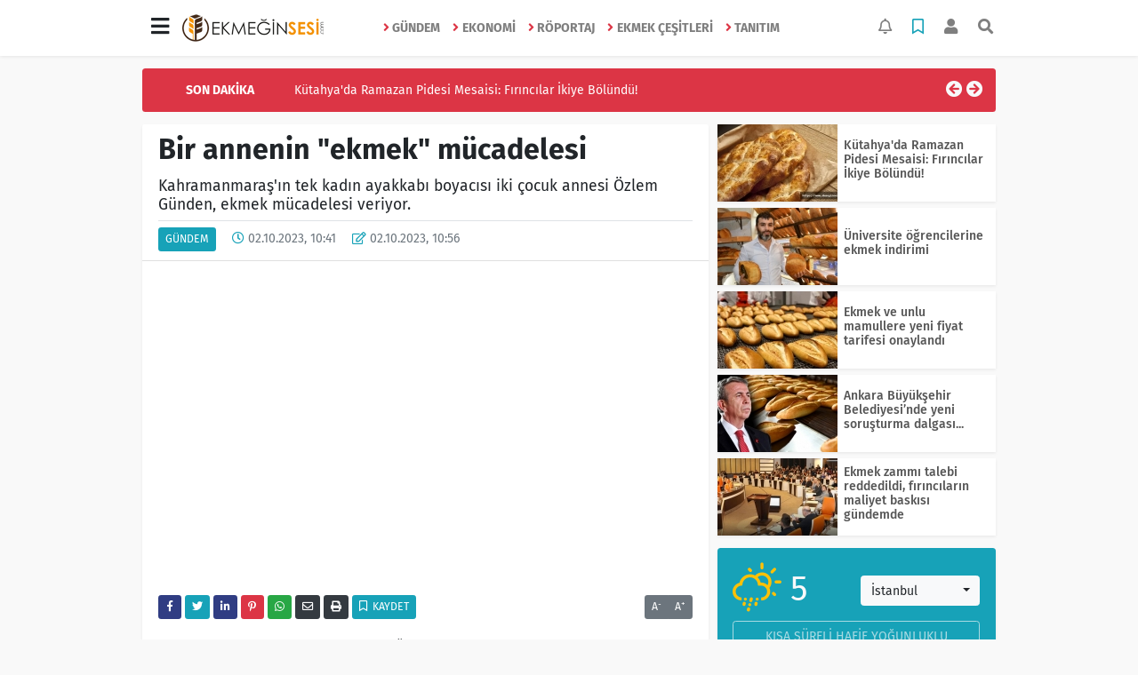

--- FILE ---
content_type: text/html; charset=UTF-8
request_url: https://www.ekmeginsesi.com/gundem/bir-annenin-ekmek-mucadelesi-h12877.html
body_size: 15534
content:
<!DOCTYPE html>
<html lang="tr">
<head>
  <meta charset="utf-8">
  <title>Bir annenin &quot;ekmek&quot; mücadelesi</title>
  <meta name="description" content="Kahramanmaraş&#039;ın tek kadın ayakkabı boyacısı iki çocuk annesi Özlem Günden, ekmek mücadelesi veriyor." />
  <meta name="keywords" content="kahramanmaraş, Ekmek, boyacı" />
  <meta name="news_keywords" content="kahramanmaraş, Ekmek, boyacı" />
  <link rel="manifest" href="https://www.ekmeginsesi.com/_themes/hs-elegant/manifest.json">
    <meta name="author" content="Ekmeğin Sesi">
  <meta name="developer" content="Ekmeğin Sesi"/>
  <meta name="designer" content="Ekmeğin Sesi"/>
    <meta name="viewport" content="width=970, initial-scale=1, shrink-to-fit=no" />
  <meta name="theme-color" content="#dc3545"/>

    <link rel="alternate" href="https://www.ekmeginsesi.com/m/gundem/bir-annenin-ekmek-mucadelesi-h12877.html" hreflang="tr" media="only screen and (max-width: 640px)"/>
  <link rel="canonical" href="https://www.ekmeginsesi.com/gundem/bir-annenin-ekmek-mucadelesi-h12877.html">

    <link rel="amphtml" href="https://www.ekmeginsesi.com/amp/gundem/bir-annenin-ekmek-mucadelesi-h12877.html">
  
  
      <link rel="shortcut icon" href="https://www.ekmeginsesi.com/images/banner/favicon.ico">
    <style type="text/css">
    @import url('https://www.ekmeginsesi.com/_themes/hs-elegant/style/main.min.css?v=1');
        @import url('https://www.ekmeginsesi.com/_themes/hs-elegant/style/font/fira-sans.css?v=1');
      </style>
  <meta property="og:site_name" content="Ekmeğin Sesi" />
<meta property="og:title" content="Bir annenin &quot;ekmek&quot; mücadelesi" />
<meta property="og:description" content="Kahramanmaraş&#039;ın tek kadın ayakkabı boyacısı iki çocuk annesi Özlem Günden, ekmek mücadelesi veriyor." />

<meta property="og:image" content="https://www.ekmeginsesi.com/images/haberler/facebook_resim/2023/10/anne1.jpg" />

<meta property="og:type" content="article" />
<meta property="og:url" content="https://www.ekmeginsesi.com/gundem/bir-annenin-ekmek-mucadelesi-h12877.html" />
<meta name="twitter:card" content="summary_large_image" /><meta property="og:title" content="Bir annenin &quot;ekmek&quot; mücadelesi" />
<meta name="twitter:url" content="http://www.ekmeginsesi.com/gundem/bir-annenin-ekmek-mucadelesi-h12877.html" />
<meta name="twitter:domain" content="https://www.ekmeginsesi.com/" />
<meta name="twitter:site" content="ekmeginsesi" />
<meta name="twitter:title" content="Bir annenin &quot;ekmek&quot; mücadelesi" />
<meta name="twitter:description" content="Kahramanmaraş&#039;ın tek kadın ayakkabı boyacısı iki çocuk annesi Özlem Günden, ekmek mücadelesi veriyor." />
<meta name="twitter:image:src" content="https://www.ekmeginsesi.com/images/haberler/facebook_resim/2023/10/anne1.jpg" />
<meta property="og:image:type" content="image/jpeg" />
<meta property="og:image:width" content="637" />
<meta property="og:image:height" content="332" />

<link rel="image_src" type="image/jpeg" href="https://www.ekmeginsesi.com/images/haberler/2023/10/bir_annenin_ekmek_mucadelesi_h12877_85e61.jpg" />
  <meta name="dc.language" content="tr">
  <meta name="dc.source" content="https://www.ekmeginsesi.com/">
  <meta name="dc.title" content="Bir annenin &quot;ekmek&quot; mücadelesi">
  <meta name="dc.keywords" content="kahramanmaraş, Ekmek, boyacı">
  <meta name="dc.description" content="Kahramanmaraş&#039;ın tek kadın ayakkabı boyacısı iki çocuk annesi Özlem Günden, ekmek mücadelesi veriyor.">

  
  <link rel="dns-prefetch" href="//www.ekmeginsesi.com">
  <link rel="dns-prefetch" href="//www.google-analytics.com">
  <link rel="dns-prefetch" href="//fonts.gstatic.com">
  <link rel="dns-prefetch" href="//mc.yandex.ru">
  <link rel="dns-prefetch" href="//fonts.googleapis.com">
  <link rel="dns-prefetch" href="//pagead2.googlesyndication.com">
  <link rel="dns-prefetch" href="//googleads.g.doubleclick.net">
  <link rel="dns-prefetch" href="//google.com">
  <link rel="dns-prefetch" href="//gstatic.com">
  <link rel="dns-prefetch" href="//connect.facebook.net">
  <link rel="dns-prefetch" href="//graph.facebook.com">
  <link rel="dns-prefetch" href="//linkedin.com">
  <link rel="dns-prefetch" href="//ap.pinterest.com">

  <!--[if lt IE 7]>      <html class="no-js lt-ie10 lt-ie9 lt-ie8 lt-ie7"> <![endif]-->
  <!--[if IE 7]>         <html class="no-js lt-ie10 lt-ie9 lt-ie8 ie7"> <![endif]-->
  <!--[if IE 8]>         <html class="no-js lt-ie10 lt-ie9 ie8"> <![endif]-->
  <!--[if IE 9]>         <html class="no-js lt-ie10 ie9"> <![endif]-->
  <!--[if gt IE 9]>      <html class="no-js gt-ie9"> <![endif]-->
  <!--[if !IE] <![IGNORE[--><!--[IGNORE[]]-->

<!-- Global site tag (gtag.js) - Google Analytics -->
<script async src="https://www.googletagmanager.com/gtag/js?id=G-V1YKCWW5TL"></script>
<script>
  window.dataLayer = window.dataLayer || [];
  function gtag(){dataLayer.push(arguments);}
  gtag('js', new Date());
  gtag('config', 'G-V1YKCWW5TL');
</script>
        </head>

<body data-color="default" data-header="header-1">
        <nav id="navbar" class="navbar navbar-expand navbar-light bg-white sticky-top shadow-sm">
    <div class="container">
      <div class="dropdown">
        <a class="btn btn-lg" href="#" role="button" id="mega-menu" data-toggle="dropdown" aria-haspopup="true" aria-expanded="false">
          <i class="fa fa-bars fa-fx fa-lg"></i>
        </a>
        <div class="dropdown-menu mega-menu shadow-sm p-4" aria-labelledby="mega-menu">
      <div class="row">
              <a href="https://www.ekmeginsesi.com/e-dergi" title="E-Dergi" class="col-4 mb-2 text-uppercase"><i class="mr-2 fas fa-angle-right fa-fw text-danger"></i>E-Dergi</a>
          </div>
  <div class="dropdown-divider mt-2 mb-3"></div>
    <div class="row">
    <a href="https://www.ekmeginsesi.com/" class="col-4 mb-1" title="Ana Sayfa">
      <i class="fas fa-angle-right fa-fw text-danger"></i> Ana Sayfa    </a>
        <a href="https://www.ekmeginsesi.com/yazarlar" class="col-4 mb-1" title="Yazarlar">
      <i class="fas fa-angle-right fa-fw text-danger"></i> Yazarlar    </a>
                        <a href="https://www.ekmeginsesi.com/webtv" class="col-4 mb-1" title="Video Galeri">
      <i class="fas fa-angle-right fa-fw text-danger"></i> Video Galeri    </a>
                    <a href="https://www.ekmeginsesi.com/seri-ilanlar" class="col-4 mb-1" title="Fırın Eleman İlanı">
      <i class="fas fa-angle-right fa-fw text-danger"></i> Fırın Eleman İlanı    </a>
            <a href="https://www.ekmeginsesi.com/firma-rehberi" class="col-4 mb-1" title="Satılık İlanlar">
      <i class="fas fa-angle-right fa-fw text-danger"></i> Satılık İlanlar    </a>
                    <a href="https://www.ekmeginsesi.com/kunye.html" class="col-4 mb-1" title="Künye">
      <i class="fas fa-angle-right fa-fw text-danger"></i> Künye    </a>
    <a href="https://www.ekmeginsesi.com/iletisim.html" class="col-4 mb-1" title="İletişim">
      <i class="fas fa-angle-right fa-fw text-danger"></i> İletişim    </a>
    <a href="https://www.ekmeginsesi.com/sitene-ekle.html" class="col-4 mb-1" title="Sitene Ekle">
      <i class="fas fa-angle-right fa-fw text-danger"></i> Sitene Ekle    </a>
          </div>
</div>
      </div>
      <a class="navbar-brand" href="https://www.ekmeginsesi.com/"><img src="https://www.ekmeginsesi.com/images/banner/siteslogo.png" alt="Bir annenin &quot;ekmek&quot; mücadelesi" class="img-fluid"></a>
              <ul class="navbar-nav mx-auto">
                      <li class="nav-item">
              <a class="nav-link font-weight-bold text-uppercase" href="https://www.ekmeginsesi.com/gundem" title="Gündem">
                <i class="fas fa-angle-right text-danger mr-1"></i>Gündem              </a>
            </li>
                      <li class="nav-item">
              <a class="nav-link font-weight-bold text-uppercase" href="https://www.ekmeginsesi.com/ekonomi" title="Ekonomi">
                <i class="fas fa-angle-right text-danger mr-1"></i>Ekonomi              </a>
            </li>
                      <li class="nav-item">
              <a class="nav-link font-weight-bold text-uppercase" href="https://www.ekmeginsesi.com/roportaj" title="Röportaj">
                <i class="fas fa-angle-right text-danger mr-1"></i>Röportaj              </a>
            </li>
                      <li class="nav-item">
              <a class="nav-link font-weight-bold text-uppercase" href="https://www.ekmeginsesi.com/ekmek-cesitleri" title="Ekmek Çeşitleri">
                <i class="fas fa-angle-right text-danger mr-1"></i>Ekmek Çeşitleri              </a>
            </li>
                      <li class="nav-item">
              <a class="nav-link font-weight-bold text-uppercase" href="https://www.ekmeginsesi.com/tanitim" title="Tanıtım">
                <i class="fas fa-angle-right text-danger mr-1"></i>Tanıtım              </a>
            </li>
                  </ul>
            <ul class="navbar-nav ml-auto">
        <li class="nav-item btn-group">
  <a class="nav-link btn btn-lg ml-2" href="#" data-toggle="dropdown" aria-haspopup="true" aria-expanded="false">
    <div class="badge badge-danger rounded-circle position-absolute" id="notifyCount" style="display:none"></div>
    <i class="far fa-bell fa-fx"></i>
  </a>
  <div class="dropdown-menu dropdown-menu-right shadow-sm" id="notifyItems">
    <h6 class="text-center pt-2 text-danger font-weight-bold text-uppercase">Bildirimler</h6>
    <div class="items">
      <div class="text-danger text-center">Henüz bir bildirim bulunmuyor!</div>
    </div>
    <a href="https://www.ekmeginsesi.com/hesabim.html" class="btn btn-block btn-light btn-sm m-1 text-secondary">Tüm Bildirimler</a>
  </div>
</li>
        <li class="nav-item btn-group">
  <a class="nav-link btn btn-lg ml-2" href="#" data-toggle="dropdown" aria-haspopup="true" aria-expanded="false">
    <i class="far fa-bookmark fa-fx text-info"></i>
  </a>
  <div class="dropdown-menu dropdown-menu-right shadow-sm" id="savedItems">
    <h6 class="text-center pt-2 text-info font-weight-bold text-uppercase">Kaydettiklerim</h6>
    <div class="items">
      <div class="text-danger text-center">Henüz kaydedilmiş bir içerik bulunmuyor!</div>
    </div>
    <a href="https://www.ekmeginsesi.com/hesabim.html" class="btn btn-block btn-light btn-sm m-1 text-secondary">Tüm Kaydettiklerim</a>
  </div>
</li>
        <li class="nav-item" id="memberArea"></li>
        <li class="nav-item"><a href="javascript:;" id="searchOpenButton" class="nav-link btn btn-lg ml-2"><i class="fas fa-search fa-fx"></i></a></li>
      </ul>
    </div>
  </nav>
        <div id="left-ad" data-name="tb_block"         >
                                                                                                                    </div>
    <div id="right-ad" data-name="tb_block"         >
                                                                                                                                                    </div>
    <main class="container">
        <!-- SON DAKİKA -->
<div id="last-minute" class="my-3 bg-danger p-3 rounded">
    <div class="row">
        <div class="col-2 font-weight-bold text-center text-white text-uppercase">Son Dakika</div>
        <div class="col-8">
            <div id="last-minute-slide" class="carousel slide vert" data-ride="carousel">
                <div class="carousel-inner">
                                        <div class="carousel-item active">
                        <a href="https://www.ekmeginsesi.com/gundem/kutahya-da-ramazan-pidesi-mesaisi-firincilar-ikiye-bolundu-h13791.html" title="Kütahya&#039;da Ramazan Pidesi Mesaisi: Fırıncılar İkiye Bölündü!"
                            class="text-white" >Kütahya&#039;da Ramazan Pidesi Mesaisi: Fırıncılar İkiye Bölündü!</a>
                    </div>
                                        <div class="carousel-item">
                        <a href="https://www.ekmeginsesi.com/gundem/universite-ogrencilerine-ekmek-indirimi-h13790.html" title="Üniversite öğrencilerine ekmek indirimi"
                            class="text-white" >Üniversite öğrencilerine ekmek indirimi</a>
                    </div>
                                        <div class="carousel-item">
                        <a href="https://www.ekmeginsesi.com/gundem/ekmek-ve-unlu-mamullere-yeni-fiyat-tarifesi-onaylandi-h13789.html" title="Ekmek ve unlu mamullere yeni fiyat tarifesi onaylandı"
                            class="text-white" >Ekmek ve unlu mamullere yeni fiyat tarifesi onaylandı</a>
                    </div>
                                        <div class="carousel-item">
                        <a href="https://www.ekmeginsesi.com/gundem/ankara-buyuksehir-belediyesinde-yeni-sorusturma-dalgasi-h13788.html" title="Ankara Büyükşehir Belediyesi’nde yeni soruşturma dalgası..."
                            class="text-white" >Ankara Büyükşehir Belediyesi’nde yeni soruşturma dalgası...</a>
                    </div>
                                        <div class="carousel-item">
                        <a href="https://www.ekmeginsesi.com/ekonomi/palandoken-esnafa-ozel-enerji-tarifesi-sart-h13787.html" title="Palandöken: Esnafa özel enerji tarifesi şart!"
                            class="text-white" >Palandöken: Esnafa özel enerji tarifesi şart!</a>
                    </div>
                                        <div class="carousel-item">
                        <a href="https://www.ekmeginsesi.com/roportaj/ununu-getir-ekmegini-gotur-gelenegi-yayginlasiyor-h13786.html" title="&#039;Ununu Getir, Ekmeğini Götür&#039; geleneği yaygınlaşıyor"
                            class="text-white" >&#039;Ununu Getir, Ekmeğini Götür&#039; geleneği yaygınlaşıyor</a>
                    </div>
                                        <div class="carousel-item">
                        <a href="https://www.ekmeginsesi.com/gundem/ekmek-zammi-talebi-reddedildi-firincilarin-maliyet-baskisi-gundemde-h13785.html" title="Ekmek zammı talebi reddedildi, fırıncıların maliyet baskısı gündemde"
                            class="text-white" >Ekmek zammı talebi reddedildi, fırıncıların maliyet baskısı gündemde</a>
                    </div>
                                        <div class="carousel-item">
                        <a href="https://www.ekmeginsesi.com/ekonomi/ramazan-oncesi-zincir-marketlerle-fiyat-istikrari-toplantisi-h13784.html" title="Ramazan öncesi zincir marketlerle fiyat istikrarı toplantısı"
                            class="text-white" >Ramazan öncesi zincir marketlerle fiyat istikrarı toplantısı</a>
                    </div>
                                        <div class="carousel-item">
                        <a href="https://www.ekmeginsesi.com/gundem/ekmek-ve-simit-fiyatlarinda-yeni-donem-resmi-gazetede-yayimlandi-h13783.html" title="Ekmek ve simit fiyatlarında yeni dönem Resmi Gazete’de yayımlandı"
                            class="text-white" >Ekmek ve simit fiyatlarında yeni dönem Resmi Gazete’de yayımlandı</a>
                    </div>
                                        <div class="carousel-item">
                        <a href="https://www.ekmeginsesi.com/gundem/firincilar-odalarinda-istikrar-mesaji-one-cikti-h13782.html" title="Fırıncılar odalarında istikrar mesajı öne çıktı"
                            class="text-white" >Fırıncılar odalarında istikrar mesajı öne çıktı</a>
                    </div>
                                    </div>
            </div>
        </div>
        <div class="col-2 text-right">
            <a class="prev text-light" href="#last-minute-slide" data-slide="prev">
                <i class="fa fa-arrow-circle-left fa-lg"></i>
            </a>
            <a class="next text-light" href="#last-minute-slide" data-slide="next">
                <i class="fa fa-arrow-circle-right fa-lg"></i>
            </a>
        </div>
    </div>
</div>
                <!-- SIDEBAR İÇEREN İKİ SÜTUNLU BÖLÜM -->
        <div id="double-section" class="my-3 mb-0">
            <div class="row">
                <div class="col-8">
                                                            <div id="infinityContainer">
    <div class="inf_append current_news" news_id="12877" data-title="Bir annenin &quot;ekmek&quot; mücadelesi"
        data-path="aHR0cDovL3d3dy5la21lZ2luc2VzaS5jb20vZ3VuZGVtL2Jpci1hbm5lbmluLWVrbWVrLW11Y2FkZWxlc2ktaDEyODc3Lmh0bWw=">
                <div id="news-detail" class="card shadow-sm mb-3">
            <div class="card-header bg-white">
                <h1 class="card-title">Bir annenin &quot;ekmek&quot; mücadelesi</h1>
                                <h2 class="lead">
                    Kahramanmaraş&#039;ın tek kadın ayakkabı boyacısı iki çocuk annesi Özlem Günden, ekmek mücadelesi veriyor.                </h2>
                                <div class="border-top pt-2 text-secondary">
                    <a href="https://www.ekmeginsesi.com/gundem" title="Gündem"
                        class="btn btn-info btn-sm text-white text-uppercase">Gündem</a>
                    <i class="far fa-clock fa-fx text-info pl-3"></i> 02.10.2023, 10:41                                        <i class="far fa-edit fa-fx text-info pl-3"></i> 02.10.2023, 10:56                                        
                                    </div>
            </div>
                        <div class="embed-responsive embed-responsive-16by9">
                <iframe
                    src="https://www.ekmeginsesi.com/bir-annenin-ekmek-mucadelesi-video-embed,167.html"
                    webkitallowfullscreen allowfullscreen frameborder="0" scrolling="no" allow="autoplay; fullscreen"></iframe>
            </div>
                                    <div class="card-body">
                <div class="social-buttons">
  <a href="javascript:;" data-platform-name="facebook" class="btn btn-primary btn-sm"><i class="fab fa-facebook-f"></i></a>
  <a href="javascript:;" data-platform-name="twitter" class="btn btn-info btn-sm"><i class="fab fa-twitter"></i></a>
  <a href="javascript:;" data-platform-name="linkedin" class="btn btn-primary btn-sm"><i class="fab fa-linkedin-in"></i></a>
  <a href="javascript:;" data-platform-name="pinterest" class="btn btn-danger btn-sm"><i class="fab fa-pinterest-p"></i></a>
  <a href="javascript:;" data-platform-name="whatsapp" class="btn btn-success btn-sm"><i class="fab fa-whatsapp"></i></a>
  <a href="javascript:;" data-platform-name="email" class="btn btn-dark btn-sm"><i class="far fa-envelope"></i></a>
      <a href="javascript:;" data-platform-name="print" class="btn btn-dark btn-sm"><i class="fas fa-print"></i></a>
      <a href="javascript:;" style="display:none;" data-platform-name="save" class="btn btn-info btn-sm text-uppercase save-unsave-button"><i class="far fa-bookmark pr-1"></i> Kaydet</a>
        <div class="float-right btn-group" role="group">
      <a href="javascript:;" onclick="textDown(12877)" class="btn btn-secondary btn-sm">A<sup>-</sup></a>
      <a href="javascript:;" onclick="textUp(12877)"class="btn btn-secondary btn-sm">A<sup>+</sup></a>
    </div>
  </div>
                                <div id="article-text" class="mt-4" data-text-id="12877">
                                                            <p></p><div class="p_ad"></div>

<p><strong class="klink">Kahramanmaraş</strong>'ta yaşayan 37 yaşındaki Özlem Günden, iş arayışı içinde olduğu dönemde sosyal medyada ayakkabı <strong class="klink">boyacı</strong>lığı işini gördü. Kendisinin de yapabileceğini söyleyen Günden, küçük boya sandığını alarak çalışmaya başladı. Ulu Cami Meydanı'nda bir yıldır ayakkabı boyayarak <strong class="klink">ekmek</strong> parası kazandığını ifade eden Günden, "Ben iki çocuk annesiyim. Ekmeğimi boyacılık yaparak kazanıyorum. Ben sosyal medyada gezerken orada bir fotoğraf gördüm ve o fotoğrafta ayakkabı boyacılığı yapan kadınlar gördüm ve sonra harekete geçtim. Ben de yapmak istedim. Tabii bir de çaresizlik, parasızlık var. Geçinemiyordum, çok zor geçiniyordum. Çok şükür bu iş sayesinde geçimimi sağlıyorum" ifadesini kullandı.</p></p>                </div>
                                                                                            </div>
                        <div class="card-footer bg-white text-secondary">
                <div class="news-tags">
                                        <a href="https://www.ekmeginsesi.com/haberleri/kahramanmara%C5%9F" title="kahramanmaraş"
                                                class="btn btn-outline-secondary btn-sm mb-2">#kahramanmaraş</a>
                                        <a href="https://www.ekmeginsesi.com/haberleri/Ekmek" title="Ekmek"
                                                class="btn btn-outline-secondary btn-sm mb-2">#Ekmek</a>
                                        <a href="https://www.ekmeginsesi.com/haberleri/boyac%C4%B1" title="boyacı"
                                                class="btn btn-outline-secondary btn-sm mb-2">#boyacı</a>
                                    </div>
            </div>
                    </div>
        <div id="comments" class="card shadow-sm mb-3 comments">
  <div class="card-body">
    <div class="widget-title first-word text-info mb-3 text-uppercase">
      Yorumlar (0)
    </div>
      <div class="alert alert-info answer" style="display:none;"><b>@name</b> kişisine cevap olarak  <button type="button" class="close remove" data-dismiss="alert" aria-label="Close">
    <span aria-hidden="true">&times;</span>
  </button>
</div>
<div id="comment-result12877" class="alert alert-success" style="display:none;">
    <p class="text-center m-0">Yorumunuz başarılı bir şekilde gönderilmiştir. Editörlerimizin onayının ardından yayınlanacaktır!</p>
  </div>
<form id="comment-form12877">
  <input name="hid" type="hidden" value="12877"/>
  <input name="mid" type="hidden" value="12877"/>
  <input name="uid" type="hidden" value="0"/>
  <input name="cevap_id" type="hidden" value="0"/>
  <input type="hidden" name="cevap" value="" class="answer" />
  <input type="hidden" name="tip" value="haber" />
  <div class="form-row">
    <div class="form-group col-12">
      <textarea class="form-control" name="yorum" id="comment" rows="3" placeholder="Siz de yorum ve düşüncelerinizi bizimle paylaşın." required></textarea>
    </div>
    <div class="form-group col-9">
<input type="text" class="form-control" name="isim" id="name" placeholder="Adınızı girin."   required>
    </div>
    <div class="col-3">
      <button type="button" onclick="javascript:comment_send(12877);return false;" class="btn btn-info btn-block text-uppercase">Gönder</button>
    </div>
  </div>
</form>        </div>
</div>
                <div id="recommended-news" class="card shadow-sm mb-3">
            <div class="card-body">
                <div class="widget-title first-word text-info mb-3 text-uppercase">
                    Bunlara Göz Atmadan Geçmeyin                </div>
                <div class="row">
                                        <div class="col-4">
                        <a href="https://www.ekmeginsesi.com/gundem/universite-ogrencilerine-ekmek-indirimi-h13790.html" title="Üniversite öğrencilerine ekmek indirimi"
                            >
                            <img class="img-fluid mb-2 lazyload" src="https://www.ekmeginsesi.com/_themes/hs-elegant/images/space.png"
                                data-src="https://www.ekmeginsesi.com/images/resize/100/194x116/haberler/2026/01/universite_ogrencilerine_ekmek_indirimi_h13790_6e60c.jpg" alt="Üniversite öğrencilerine ekmek indirimi">
                        </a>
                        <h6>
                            <a href="https://www.ekmeginsesi.com/gundem/universite-ogrencilerine-ekmek-indirimi-h13790.html" title="Üniversite öğrencilerine ekmek indirimi"
                                >
                                Üniversite öğrencilerine ekmek indirimi                            </a>
                        </h6>
                    </div>
                                        <div class="col-4">
                        <a href="https://www.ekmeginsesi.com/gundem/ankara-buyuksehir-belediyesinde-yeni-sorusturma-dalgasi-h13788.html" title="Ankara Büyükşehir Belediyesi’nde yeni soruşturma dalgası..."
                            >
                            <img class="img-fluid mb-2 lazyload" src="https://www.ekmeginsesi.com/_themes/hs-elegant/images/space.png"
                                data-src="https://www.ekmeginsesi.com/images/resize/100/194x116/haberler/2026/01/ankara_buyuksehir_belediyesinde_yeni_sorusturma_dalgasi_h13788_8f9bc.jpg" alt="Ankara Büyükşehir Belediyesi’nde yeni soruşturma dalgası...">
                        </a>
                        <h6>
                            <a href="https://www.ekmeginsesi.com/gundem/ankara-buyuksehir-belediyesinde-yeni-sorusturma-dalgasi-h13788.html" title="Ankara Büyükşehir Belediyesi’nde yeni soruşturma dalgası..."
                                >
                                Ankara Büyükşehir Belediyesi’nde yeni soruşturma dalgası...                            </a>
                        </h6>
                    </div>
                                        <div class="col-4">
                        <a href="https://www.ekmeginsesi.com/gundem/kutahya-da-ramazan-pidesi-mesaisi-firincilar-ikiye-bolundu-h13791.html" title="Kütahya&#039;da Ramazan Pidesi Mesaisi: Fırıncılar İkiye Bölündü!"
                            >
                            <img class="img-fluid mb-2 lazyload" src="https://www.ekmeginsesi.com/_themes/hs-elegant/images/space.png"
                                data-src="https://www.ekmeginsesi.com/images/resize/100/194x116/haberler/2026/01/kutahya_da_ramazan_pidesi_mesaisi_firincilar_ikiye_bolundu_h13791_d92fc.jpg" alt="Kütahya&#039;da Ramazan Pidesi Mesaisi: Fırıncılar İkiye Bölündü!">
                        </a>
                        <h6>
                            <a href="https://www.ekmeginsesi.com/gundem/kutahya-da-ramazan-pidesi-mesaisi-firincilar-ikiye-bolundu-h13791.html" title="Kütahya&#039;da Ramazan Pidesi Mesaisi: Fırıncılar İkiye Bölündü!"
                                >
                                Kütahya&#039;da Ramazan Pidesi Mesaisi: Fırıncılar İkiye Bölündü!                            </a>
                        </h6>
                    </div>
                                    </div>
            </div>
        </div>
                                    </div>
</div>
                                    </div>
                <!-- Sidebar solundaki ana bölüm bitti -->
                <!-- SIDEBAR BOLUMU -->
                <div class="col-4">
                                        <!-- İLGİLİ HABERLER -->
<div id="similar-news" class="mb-3">
    <div class="media bg-white shadow-sm mb-2">
    <a href="https://www.ekmeginsesi.com/gundem/kutahya-da-ramazan-pidesi-mesaisi-firincilar-ikiye-bolundu-h13791.html" title="Kütahya&#039;da Ramazan Pidesi Mesaisi: Fırıncılar İkiye Bölündü!">
      <img alt="Kütahya&#039;da Ramazan Pidesi Mesaisi: Fırıncılar İkiye Bölündü!" class="img-fluid align-self-center lazyload" src="https://www.ekmeginsesi.com/_themes/hs-elegant/images/space.png" data-src="https://www.ekmeginsesi.com/images/resize/100/135x87/haberler/2026/01/kutahya_da_ramazan_pidesi_mesaisi_firincilar_ikiye_bolundu_h13791_d92fc.jpg">
    </a>
    <div class="media-body align-self-center p-2">
      <h6>
        <a href="https://www.ekmeginsesi.com/gundem/kutahya-da-ramazan-pidesi-mesaisi-firincilar-ikiye-bolundu-h13791.html" title="Kütahya&#039;da Ramazan Pidesi Mesaisi: Fırıncılar İkiye Bölündü!">
          Kütahya&#039;da Ramazan Pidesi Mesaisi: Fırıncılar İkiye Bölündü!        </a>
      </h6>
    </div>
  </div>
    <div class="media bg-white shadow-sm mb-2">
    <a href="https://www.ekmeginsesi.com/gundem/universite-ogrencilerine-ekmek-indirimi-h13790.html" title="Üniversite öğrencilerine ekmek indirimi">
      <img alt="Üniversite öğrencilerine ekmek indirimi" class="img-fluid align-self-center lazyload" src="https://www.ekmeginsesi.com/_themes/hs-elegant/images/space.png" data-src="https://www.ekmeginsesi.com/images/resize/100/135x87/haberler/2026/01/universite_ogrencilerine_ekmek_indirimi_h13790_6e60c.jpg">
    </a>
    <div class="media-body align-self-center p-2">
      <h6>
        <a href="https://www.ekmeginsesi.com/gundem/universite-ogrencilerine-ekmek-indirimi-h13790.html" title="Üniversite öğrencilerine ekmek indirimi">
          Üniversite öğrencilerine ekmek indirimi        </a>
      </h6>
    </div>
  </div>
    <div class="media bg-white shadow-sm mb-2">
    <a href="https://www.ekmeginsesi.com/gundem/ekmek-ve-unlu-mamullere-yeni-fiyat-tarifesi-onaylandi-h13789.html" title="Ekmek ve unlu mamullere yeni fiyat tarifesi onaylandı">
      <img alt="Ekmek ve unlu mamullere yeni fiyat tarifesi onaylandı" class="img-fluid align-self-center lazyload" src="https://www.ekmeginsesi.com/_themes/hs-elegant/images/space.png" data-src="https://www.ekmeginsesi.com/images/resize/100/135x87/haberler/2026/01/ekmek_ve_unlu_mamullere_yeni_fiyat_tarifesi_onaylandi_h13789_a98db.jpg">
    </a>
    <div class="media-body align-self-center p-2">
      <h6>
        <a href="https://www.ekmeginsesi.com/gundem/ekmek-ve-unlu-mamullere-yeni-fiyat-tarifesi-onaylandi-h13789.html" title="Ekmek ve unlu mamullere yeni fiyat tarifesi onaylandı">
          Ekmek ve unlu mamullere yeni fiyat tarifesi onaylandı        </a>
      </h6>
    </div>
  </div>
    <div class="media bg-white shadow-sm mb-2">
    <a href="https://www.ekmeginsesi.com/gundem/ankara-buyuksehir-belediyesinde-yeni-sorusturma-dalgasi-h13788.html" title="Ankara Büyükşehir Belediyesi’nde yeni soruşturma dalgası...">
      <img alt="Ankara Büyükşehir Belediyesi’nde yeni soruşturma dalgası..." class="img-fluid align-self-center lazyload" src="https://www.ekmeginsesi.com/_themes/hs-elegant/images/space.png" data-src="https://www.ekmeginsesi.com/images/resize/100/135x87/haberler/2026/01/ankara_buyuksehir_belediyesinde_yeni_sorusturma_dalgasi_h13788_8f9bc.jpg">
    </a>
    <div class="media-body align-self-center p-2">
      <h6>
        <a href="https://www.ekmeginsesi.com/gundem/ankara-buyuksehir-belediyesinde-yeni-sorusturma-dalgasi-h13788.html" title="Ankara Büyükşehir Belediyesi’nde yeni soruşturma dalgası...">
          Ankara Büyükşehir Belediyesi’nde yeni soruşturma dalgası...        </a>
      </h6>
    </div>
  </div>
    <div class="media bg-white shadow-sm">
    <a href="https://www.ekmeginsesi.com/gundem/ekmek-zammi-talebi-reddedildi-firincilarin-maliyet-baskisi-gundemde-h13785.html" title="Ekmek zammı talebi reddedildi, fırıncıların maliyet baskısı gündemde">
      <img alt="Ekmek zammı talebi reddedildi, fırıncıların maliyet baskısı gündemde" class="img-fluid align-self-center lazyload" src="https://www.ekmeginsesi.com/_themes/hs-elegant/images/space.png" data-src="https://www.ekmeginsesi.com/images/resize/100/135x87/haberler/2026/01/ekmek_zammi_talebi_reddedildi_firincilarin_maliyet_baskisi_gundemde_h13785_b5218.jpg">
    </a>
    <div class="media-body align-self-center p-2">
      <h6>
        <a href="https://www.ekmeginsesi.com/gundem/ekmek-zammi-talebi-reddedildi-firincilarin-maliyet-baskisi-gundemde-h13785.html" title="Ekmek zammı talebi reddedildi, fırıncıların maliyet baskısı gündemde">
          Ekmek zammı talebi reddedildi, fırıncıların maliyet baskısı gündemde        </a>
      </h6>
    </div>
  </div>
  </div>
<!-- HAVA DURUMU -->
<div id="weather-widget" class="mb-3">
  <div class="card shadow-sm bg-info">
    <div class="card-body">
      <div class="row">
        <div class="col-6 weather-degree text-light" data-name="weather-degree">
          <i class="wi wi-day-sleet text-warning"></i> 5        </div>
        <div class="col-6 weather-city pt-3">
          <div class="form-group text-center">
            <select data-name="weather-select" class="mb-1">
                              <option value="TUXX0061" >Adana</option>
                              <option value="9267066" >Adıyaman</option>
                              <option value="TUXX0046" >Afyon</option>
                              <option value="771" >Ağrı</option>
                              <option value="901" >Aksaray</option>
                              <option value="1412" >Amasya</option>
                              <option value="TUXX0002" >Ankara</option>
                              <option value="TUXX0004" >Antalya</option>
                              <option value="1885" >Ardahan</option>
                              <option value="9264197" >Artvin</option>
                              <option value="TUXX0051" >Aydın</option>
                              <option value="TUXX0041" >Balıkesir</option>
                              <option value="3037" >Bartın</option>
                              <option value="9261679" >Batman</option>
                              <option value="3200" >Bayburt</option>
                              <option value="3946" >Bilecik</option>
                              <option value="9260548" >Bingöl</option>
                              <option value="4045" >Bitlis</option>
                              <option value="TUXX0032" >Bolu</option>
                              <option value="5249" >Burdur</option>
                              <option value="TUXX0039" >Bursa</option>
                              <option value="TUXX0037" >Çanakkale</option>
                              <option value="9258078" >Çankırı</option>
                              <option value="TUXX0033" >Çorum</option>
                              <option value="8899" >Denizli</option>
                              <option value="TUXX0010" >Diyarbakır</option>
                              <option value="9252670" >Düzce</option>
                              <option value="TUXX0030" >Edirne</option>
                              <option value="TUXX0049" >Elazığ</option>
                              <option value="TUXX0035" >Erzincan</option>
                              <option value="TUXX0013" >Erzurum</option>
                              <option value="TUXX0040" >Eskişehir</option>
                              <option value="TUXX0055" >Gaziantep</option>
                              <option value="12125" >Giresun</option>
                              <option value="9248871" >Gümüşhane</option>
                              <option value="9255950" >Hakkari</option>
                              <option value="1694" >Hatay</option>
                              <option value="9245907" >Iğdır</option>
                              <option value="TUXX0052" >Isparta</option>
                              <option value="TUXX0014" selected>İstanbul</option>
                              <option value="TUXX0015" >İzmir</option>
                              <option value="15888" >K. Maraş</option>
                              <option value="9243604" >Karabük</option>
                              <option value="16174" >Karaman</option>
                              <option value="743952" >Kars</option>
                              <option value="16274" >Kastamonu</option>
                              <option value="16345" >Kayseri</option>
                              <option value="TUXX0019" >Kırıkkale</option>
                              <option value="16847" >Kırklareli</option>
                              <option value="TUXX0042" >Kırşehir</option>
                              <option value="16700" >Kilis</option>
                              <option value="TUXX0017" >Kocaeli</option>
                              <option value="TUXX0053" >Konya</option>
                              <option value="17542" >Kütahya</option>
                              <option value="19917" >Malatya</option>
                              <option value="20103" >Manisa</option>
                              <option value="20271" >Mardin</option>
                              <option value="14693" >Mersin</option>
                              <option value="TUXX0057" >Muğla</option>
                              <option value="TUXX0062" >Muş</option>
                              <option value="TUXX0065" >Nevşehir</option>
                              <option value="23341" >Niğde</option>
                              <option value="24553" >Ordu</option>
                              <option value="24703" >Osmaniye</option>
                              <option value="27911" >Rize</option>
                              <option value="TUXX0022" >Sakarya</option>
                              <option value="TUXX0023" >Samsun</option>
                              <option value="TUXX0050" >Siirt</option>
                              <option value="30965" >Sinop</option>
                              <option value="TUXX0034" >Sivas</option>
                              <option value="34552" >Şanlıurfa</option>
                              <option value="10034630" >Şırnak</option>
                              <option value="TUXX0031" >Tekirdağ</option>
                              <option value="33558" >Tokat</option>
                              <option value="TUXX0029" >Trabzon</option>
                              <option value="9226242" >Tunceli</option>
                              <option value="TUXX0045" >Uşak</option>
                              <option value="TUXX0043" >Van</option>
                              <option value="9250659" >Yalova</option>
                              <option value="37318" >Yozgat</option>
                              <option value="TUXX0028" >Zonguldak</option>
                              <option value="10208812" >Kıbrıs</option>
                              <option value="10700" >Famagusta</option>
                              <option value="23317" >Girne</option>
                              <option value="7261129" >Güzelyurt</option>
                              <option value="23317" >Lefkoşa</option>
                          </select>
          </div>
        </div>
        <div class="col-12">
          <div class="btn btn-outline-light btn-block text-uppercase text-center font-weight-light disabled" data-name="weather-desc">kısa süreli hafif yoğunluklu yağmur</div>
        </div>
      </div>
    </div>
  </div>
</div>
<!-- NAMAZ VAKİTLERİ -->
<div id="prayer-times" class="mb-3" data-name="prayer-times">
  <div class="card shadow-sm">
    <div class="card-header">
      <span class="first-word text-white text-uppercase">Namaz Vakti</span>
      <span class="btn btn-dark btn-sm float-right disabled text-uppercase">01 Şubat 2026</span>
    </div>
    <div class="card-header">
      <div class="form-group text-center">
        <select data-name="prayer-times-select">
                    <option value="adana">Adana</option>
                    <option value="adiyaman">Adıyaman</option>
                    <option value="afyon">Afyon</option>
                    <option value="agri">Ağrı</option>
                    <option value="aksaray">Aksaray</option>
                    <option value="amasya">Amasya</option>
                    <option value="ankara">Ankara</option>
                    <option value="antalya">Antalya</option>
                    <option value="ardahan">Ardahan</option>
                    <option value="artvin">Artvin</option>
                    <option value="aydin">Aydın</option>
                    <option value="balikesir">Balıkesir</option>
                    <option value="bartin">Bartın</option>
                    <option value="batman">Batman</option>
                    <option value="bayburt">Bayburt</option>
                    <option value="bilecik">Bilecik</option>
                    <option value="bingol">Bingöl</option>
                    <option value="bitlis">Bitlis</option>
                    <option value="bolu">Bolu</option>
                    <option value="burdur">Burdur</option>
                    <option value="bursa">Bursa</option>
                    <option value="canakkale">Çanakkale</option>
                    <option value="cankiri">Çankırı</option>
                    <option value="corum">Çorum</option>
                    <option value="denizli">Denizli</option>
                    <option value="diyarbakir">Diyarbakır</option>
                    <option value="duzce">Düzce</option>
                    <option value="edirne">Edirne</option>
                    <option value="elazig">Elazığ</option>
                    <option value="erzincan">Erzincan</option>
                    <option value="erzurum">Erzurum</option>
                    <option value="eskisehir">Eskişehir</option>
                    <option value="gaziantep">Gaziantep</option>
                    <option value="giresun">Giresun</option>
                    <option value="gumushane">Gümüşhane</option>
                    <option value="hakkari">Hakkari</option>
                    <option value="hatay">Hatay</option>
                    <option value="igdir">Iğdır</option>
                    <option value="isparta">Isparta</option>
                    <option value="istanbul" selected>İstanbul</option>
                    <option value="izmir">İzmir</option>
                    <option value="kahramanmaras">Kahramanmaraş</option>
                    <option value="karabuk">Karabük</option>
                    <option value="karaman">Karaman</option>
                    <option value="kars">Kars</option>
                    <option value="kastamonu">Kastamonu</option>
                    <option value="kayseri">Kayseri</option>
                    <option value="kirikkale">Kırıkkale</option>
                    <option value="kirklareli">Kırklareli</option>
                    <option value="kirsehir">Kırşehir</option>
                    <option value="kilis">Kilis</option>
                    <option value="izmit">Kocaeli</option>
                    <option value="konya">Konya</option>
                    <option value="kutahya">Kütahya</option>
                    <option value="malatya">Malatya</option>
                    <option value="manisa">Manisa</option>
                    <option value="mardin">Mardin</option>
                    <option value="mersin">Mersin</option>
                    <option value="mugla">Muğla</option>
                    <option value="mus">Muş</option>
                    <option value="nevsehir">Nevşehir</option>
                    <option value="nigde">Niğde</option>
                    <option value="ordu">Ordu</option>
                    <option value="osmaniye">Osmaniye</option>
                    <option value="rize">Rize</option>
                    <option value="adapazari">Sakarya</option>
                    <option value="samsun">Samsun</option>
                    <option value="siirt">Siirt</option>
                    <option value="sinop">Sinop</option>
                    <option value="sivas">Sivas</option>
                    <option value="sanliurfa">Şanlıurfa</option>
                    <option value="sirnak">Şırnak</option>
                    <option value="tekirdag">Tekirdağ</option>
                    <option value="tokat">Tokat</option>
                    <option value="trabzon">Trabzon</option>
                    <option value="tunceli">Tunceli</option>
                    <option value="usak">Uşak</option>
                    <option value="van">Van</option>
                    <option value="yalova">Yalova</option>
                    <option value="yozgat">Yozgat</option>
                    <option value="zonguldak">Zonguldak</option>
                  </select>
      </div>
    </div>
    <div class="card-body">
      <table class="table table-striped text-light">
        <tbody>
          <tr data-hour="06:49" data-time-name="imsak">
            <td class="text-center"><i class="wi wi-day-fog text-warning"></i></td>
            <td class="text-uppercase">İmsak</td>
            <td class="font-weight-bold imsak">06:49</td>
            <td></td>
          </tr>
          <tr data-hour="08:21" data-time-name="gunes">
            <td class="text-center"><i class="wi wi-sunrise text-warning"></i></td>
            <td class="text-uppercase">Güneş</td>
            <td class="font-weight-bold gunes">08:21</td>
            <td></td>
          </tr>
          <tr data-hour="13:10" data-time-name="ogle">
            <td class="text-center"><i class="wi wi-day-sunny text-warning"></i></td>
            <td class="text-uppercase">Öğle</td>
            <td class="font-weight-bold ogle">13:10</td>
            <td></td>
          </tr>
          <tr data-hour="15:29" data-time-name="ikindi">
            <td class="text-center"><i class="wi wi-sunset text-warning"></i></td>
            <td class="text-uppercase">İkindi</td>
            <td class="font-weight-bold ikindi">15:29</td>
            <td></td>
          </tr>
          <tr data-hour="17:49" data-time-name="aksam">
            <td class="text-center"><i class="wi wi-moonrise text-warning"></i></td>
            <td class="text-uppercase">Akşam</td>
            <td class="font-weight-bold aksam">17:49</td>
            <td></td>
          </tr>
          <tr data-hour="19:16" data-time-name="yatsi">
            <td class="text-center"><i class="wi wi-night-clear text-warning"></i></td>
            <td class="text-uppercase">Yatsı</td>
            <td class="font-weight-bold yatsi">19:16</td>
            <td></td>
          </tr>
        </tbody>
      </table>
    </div>
  </div>
</div>
<!-- PUAN DURUMU -->
<div id="league" class="mb-3">
  <div class="card shadow-sm">
    <div class="card-header bg-white">
      <span class="first-word widget-title text-info text-uppercase">Puan Durumu</span>
    </div>
    <div class="card-body">
      <ul class="nav nav-pills nav-justified mb-3" role="tablist">
                <li class="nav-item">
          <a class="nav-link active  bg-transparent" id="league-st-super-lig-tab" data-toggle="pill" href="#league-st-super-lig" role="tab" aria-controls="league-st-super-lig" aria-selected="true">
            <img src="https://www.ekmeginsesi.com/_themes/hs-elegant/images/space.png" data-src="https://www.ekmeginsesi.com/_themes/hs-elegant/images/st-super-lig.png" alt="Spor Toto Süper Lig" class="img-fluid lazyload">
          </a>
        </li>
                <li class="nav-item">
          <a class="nav-link  bg-transparent" id="league-ptt-1-lig-tab" data-toggle="pill" href="#league-ptt-1-lig" role="tab" aria-controls="league-ptt-1-lig" aria-selected="true">
            <img src="https://www.ekmeginsesi.com/_themes/hs-elegant/images/space.png" data-src="https://www.ekmeginsesi.com/_themes/hs-elegant/images/ptt-1-lig.png" alt="Spor Toto 1. Lig" class="img-fluid lazyload">
          </a>
        </li>
                <li class="nav-item">
          <a class="nav-link  bg-transparent" id="league-ingiltere-premier-ligi-tab" data-toggle="pill" href="#league-ingiltere-premier-ligi" role="tab" aria-controls="league-ingiltere-premier-ligi" aria-selected="true">
            <img src="https://www.ekmeginsesi.com/_themes/hs-elegant/images/space.png" data-src="https://www.ekmeginsesi.com/_themes/hs-elegant/images/ingiltere-premier-ligi.png" alt="İngiltere Premier Ligi" class="img-fluid lazyload">
          </a>
        </li>
                <li class="nav-item">
          <a class="nav-link  bg-transparent" id="league-ispanya-la-liga-tab" data-toggle="pill" href="#league-ispanya-la-liga" role="tab" aria-controls="league-ispanya-la-liga" aria-selected="true">
            <img src="https://www.ekmeginsesi.com/_themes/hs-elegant/images/space.png" data-src="https://www.ekmeginsesi.com/_themes/hs-elegant/images/ispanya-la-liga.png" alt="İspanya LaLiga" class="img-fluid lazyload">
          </a>
        </li>
              </ul>
      <div class="tab-content">
                  <div class="tab-pane fade show active " id="league-st-super-lig" role="tabpanel" aria-labelledby="league-st-super-lig-tab">
          <table class="table table-sm table-striped table-hover mb-0">
            <thead>
              <tr>
                <th class="text-uppercase">Takımlar</th>
                <th class="text-uppercase">O</th>
                <th class="text-uppercase">P</th>
              </tr>
            </thead>
            <tbody>
                            <tr>
                <td>1. <img src="https://i1.haber7.net/haber7/images/sport/football/galatasaray.png" class="team-logo" alt="Galatasaray" />&nbsp;Galatasaray</td>
                <td>19</td>
                <td>46</td>
              </tr>
                            <tr>
                <td>2. <img src="https://i1.haber7.net/haber7/images/sport/football/fenerbahce.png" class="team-logo" alt="Fenerbahçe" />&nbsp;Fenerbahçe</td>
                <td>19</td>
                <td>43</td>
              </tr>
                            <tr>
                <td>3. <img src="https://i1.haber7.net/haber7/images/sport/football/trabzonspor.png" class="team-logo" alt="Trabzonspor" />&nbsp;Trabzonspor</td>
                <td>20</td>
                <td>42</td>
              </tr>
                            <tr>
                <td>4. <img src="https://i1.haber7.net/haber7/images/sport/football/goztepe.png" class="team-logo" alt="Göztepe" />&nbsp;Göztepe</td>
                <td>20</td>
                <td>39</td>
              </tr>
                            <tr>
                <td>5. <img src="https://i1.haber7.net/haber7/images/sport/football/besiktas.png" class="team-logo" alt="Beşiktaş" />&nbsp;Beşiktaş</td>
                <td>20</td>
                <td>36</td>
              </tr>
                            <tr>
                <td>6. <img src="https://i1.haber7.net/haber7/images/sport/football/basaksehir.png" class="team-logo" alt="Başakşehir FK" />&nbsp;Başakşehir FK</td>
                <td>20</td>
                <td>30</td>
              </tr>
                            <tr>
                <td>7. <img src="https://i1.haber7.net/haber7/images/sport/football/samsunspor.png" class="team-logo" alt="Samsunspor" />&nbsp;Samsunspor</td>
                <td>20</td>
                <td>30</td>
              </tr>
                            <tr>
                <td>8. <img src="https://i1.haber7.net/haber7/images/sport/football/gaziantep-fk.png" class="team-logo" alt="Gaziantep FK" />&nbsp;Gaziantep FK</td>
                <td>19</td>
                <td>25</td>
              </tr>
                            <tr>
                <td>9. <img src="https://i1.haber7.net/haber7/images/sport/football/kocaelispor.png" class="team-logo" alt="Kocaelispor" />&nbsp;Kocaelispor</td>
                <td>19</td>
                <td>24</td>
              </tr>
                            <tr>
                <td>10. <img src="https://i1.haber7.net/haber7/images/sport/football/alanyaspor.png" class="team-logo" alt="Alanyaspor" />&nbsp;Alanyaspor</td>
                <td>20</td>
                <td>22</td>
              </tr>
                            <tr>
                <td>11. <img src="https://i1.haber7.net/haber7/images/sport/football/rizespor.png" class="team-logo" alt="Çaykur Rizespor" />&nbsp;Çaykur Rizespor</td>
                <td>20</td>
                <td>20</td>
              </tr>
                            <tr>
                <td>12. <img src="https://i1.haber7.net/haber7/images/sport/football/antalyaspor.png" class="team-logo" alt="Antalyaspor" />&nbsp;Antalyaspor</td>
                <td>20</td>
                <td>20</td>
              </tr>
                            <tr>
                <td>13. <img src="https://i1.haber7.net/haber7/images/sport/football/genclerbirligi.png" class="team-logo" alt="Gençlerbirliği" />&nbsp;Gençlerbirliği</td>
                <td>19</td>
                <td>19</td>
              </tr>
                            <tr>
                <td>14. <img src="https://i1.haber7.net/haber7/images/sport/football/konyaspor.png" class="team-logo" alt="Konyaspor" />&nbsp;Konyaspor</td>
                <td>20</td>
                <td>19</td>
              </tr>
                            <tr>
                <td>15. <img src="https://i1.haber7.net/haber7/images/sport/football/eyupspor.png" class="team-logo" alt="Eyüpspor" />&nbsp;Eyüpspor</td>
                <td>20</td>
                <td>18</td>
              </tr>
                            <tr>
                <td>16. <img src="https://i1.haber7.net/haber7/images/sport/football/kasimpasa.png" class="team-logo" alt="Kasımpaşa" />&nbsp;Kasımpaşa</td>
                <td>20</td>
                <td>16</td>
              </tr>
                            <tr>
                <td>17. <img src="https://i1.haber7.net/haber7/images/sport/football/kayserispor.png" class="team-logo" alt="Kayserispor" />&nbsp;Kayserispor</td>
                <td>19</td>
                <td>15</td>
              </tr>
                            <tr>
                <td>18. <img src="https://i1.haber7.net/haber7/images/sport/football/fatih-karagumruk.png" class="team-logo" alt="Fatih Karagümrük" />&nbsp;Fatih Karagümrük</td>
                <td>20</td>
                <td>9</td>
              </tr>
                          </tbody>
          </table>
        </div>
                  <div class="tab-pane fade show " id="league-ptt-1-lig" role="tabpanel" aria-labelledby="league-ptt-1-lig-tab">
          <table class="table table-sm table-striped table-hover mb-0">
            <thead>
              <tr>
                <th class="text-uppercase">Takımlar</th>
                <th class="text-uppercase">O</th>
                <th class="text-uppercase">P</th>
              </tr>
            </thead>
            <tbody>
                            <tr>
                <td>1. <img src="https://i1.haber7.net/haber7/images/sport/football/erzurum-bb.png" class="team-logo" alt="Erzurumspor FK" />&nbsp;Erzurumspor FK</td>
                <td>23</td>
                <td>45</td>
              </tr>
                            <tr>
                <td>2. <img src="https://i1.haber7.net/haber7/images/sport/football/amed.png" class="team-logo" alt="Amed SK" />&nbsp;Amed SK</td>
                <td>22</td>
                <td>43</td>
              </tr>
                            <tr>
                <td>3. <img src="https://i1.haber7.net/haber7/images/sport/football/erokspor.png" class="team-logo" alt="Esenler Erokspor" />&nbsp;Esenler Erokspor</td>
                <td>22</td>
                <td>41</td>
              </tr>
                            <tr>
                <td>4. <img src="https://i1.haber7.net/haber7/images/sport/football/ahlatci-corum-fk.png" class="team-logo" alt="Çorum FK" />&nbsp;Çorum FK</td>
                <td>23</td>
                <td>41</td>
              </tr>
                            <tr>
                <td>5. <img src="https://i1.haber7.net/haber7/images/sport/football/bb-bodrumspor.png" class="team-logo" alt="Bodrum FK" />&nbsp;Bodrum FK</td>
                <td>23</td>
                <td>39</td>
              </tr>
                            <tr>
                <td>6. <img src="https://i1.haber7.net/haber7/images/sport/football/pendikspor.png" class="team-logo" alt="Pendikspor" />&nbsp;Pendikspor</td>
                <td>22</td>
                <td>38</td>
              </tr>
                            <tr>
                <td>7. <img src="https://i1.haber7.net/haber7/images/sport/football/76-igdir-belediyespor.png" class="team-logo" alt="Iğdır FK" />&nbsp;Iğdır FK</td>
                <td>23</td>
                <td>34</td>
              </tr>
                            <tr>
                <td>8. <img src="https://i1.haber7.net/haber7/images/sport/football/keciorengucu.png" class="team-logo" alt="Keçiörengücü" />&nbsp;Keçiörengücü</td>
                <td>23</td>
                <td>33</td>
              </tr>
                            <tr>
                <td>9. <img src="https://i1.haber7.net/haber7/images/sport/football/bandirmaspor.png" class="team-logo" alt="Bandırmaspor" />&nbsp;Bandırmaspor</td>
                <td>22</td>
                <td>33</td>
              </tr>
                            <tr>
                <td>10. <img src="https://i1.haber7.net/haber7/images/sport/football/boluspor.png" class="team-logo" alt="Boluspor" />&nbsp;Boluspor</td>
                <td>22</td>
                <td>32</td>
              </tr>
                            <tr>
                <td>11. <img src="https://i1.haber7.net/haber7/images/sport/football/van-bb.png" class="team-logo" alt="Van Spor FK" />&nbsp;Van Spor FK</td>
                <td>22</td>
                <td>31</td>
              </tr>
                            <tr>
                <td>12. <img src="https://i1.haber7.net/haber7/images/sport/football/manisa-bbsk.png" class="team-logo" alt="Manisa FK" />&nbsp;Manisa FK</td>
                <td>23</td>
                <td>31</td>
              </tr>
                            <tr>
                <td>13. <img src="https://i1.haber7.net/haber7/images/sport/football/istanbulspor.png" class="team-logo" alt="İstanbulspor" />&nbsp;İstanbulspor</td>
                <td>23</td>
                <td>31</td>
              </tr>
                            <tr>
                <td>14. <img src="https://i1.haber7.net/haber7/images/sport/football/sivasspor.png" class="team-logo" alt="Sivasspor" />&nbsp;Sivasspor</td>
                <td>22</td>
                <td>29</td>
              </tr>
                            <tr>
                <td>15. <img src="https://i1.haber7.net/haber7/images/sport/football/umraniyespor.png" class="team-logo" alt="Ümraniyespor" />&nbsp;Ümraniyespor</td>
                <td>22</td>
                <td>27</td>
              </tr>
                            <tr>
                <td>16. <img src="https://i1.haber7.net/haber7/images/sport/football/sariyer.png" class="team-logo" alt="Sarıyer" />&nbsp;Sarıyer</td>
                <td>23</td>
                <td>27</td>
              </tr>
                            <tr>
                <td>17. <img src="https://i1.haber7.net/haber7/images/sport/football/76-igdir-belediyespor.png" class="team-logo" alt="Serik Belediyespor" />&nbsp;Serik Belediyespor</td>
                <td>23</td>
                <td>26</td>
              </tr>
                            <tr>
                <td>18. <img src="https://i1.haber7.net/haber7/images/sport/football/sakaryaspor.png" class="team-logo" alt="Sakaryaspor" />&nbsp;Sakaryaspor</td>
                <td>22</td>
                <td>23</td>
              </tr>
                            <tr>
                <td>19. <img src="https://i1.haber7.net/haber7/images/sport/football/hatayspor.png" class="team-logo" alt="Hatayspor" />&nbsp;Hatayspor</td>
                <td>23</td>
                <td>7</td>
              </tr>
                            <tr>
                <td>20. <img src="https://i1.haber7.net/haber7/images/sport/football/adana-demirspor.png" class="team-logo" alt="Adana Demirspor" />&nbsp;Adana Demirspor</td>
                <td>22</td>
                <td>2</td>
              </tr>
                          </tbody>
          </table>
        </div>
                  <div class="tab-pane fade show " id="league-ingiltere-premier-ligi" role="tabpanel" aria-labelledby="league-ingiltere-premier-ligi-tab">
          <table class="table table-sm table-striped table-hover mb-0">
            <thead>
              <tr>
                <th class="text-uppercase">Takımlar</th>
                <th class="text-uppercase">O</th>
                <th class="text-uppercase">P</th>
              </tr>
            </thead>
            <tbody>
                            <tr>
                <td>1. <img src="https://i1.haber7.net/haber7/images/sport/football/arsenal.png" class="team-logo" alt="Arsenal" />&nbsp;Arsenal</td>
                <td>24</td>
                <td>53</td>
              </tr>
                            <tr>
                <td>2. <img src="https://i1.haber7.net/haber7/images/sport/football/manchester-city.png" class="team-logo" alt="Manchester City" />&nbsp;Manchester City</td>
                <td>23</td>
                <td>46</td>
              </tr>
                            <tr>
                <td>3. <img src="https://i1.haber7.net/haber7/images/sport/football/aston-villa.png" class="team-logo" alt="Aston Villa" />&nbsp;Aston Villa</td>
                <td>23</td>
                <td>46</td>
              </tr>
                            <tr>
                <td>4. <img src="https://i1.haber7.net/haber7/images/sport/football/chelsea.png" class="team-logo" alt="Chelsea" />&nbsp;Chelsea</td>
                <td>24</td>
                <td>40</td>
              </tr>
                            <tr>
                <td>5. <img src="https://i1.haber7.net/haber7/images/sport/football/liverpool.png" class="team-logo" alt="Liverpool" />&nbsp;Liverpool</td>
                <td>24</td>
                <td>39</td>
              </tr>
                            <tr>
                <td>6. <img src="https://i1.haber7.net/haber7/images/sport/football/manchester-united.png" class="team-logo" alt="Manchester United" />&nbsp;Manchester United</td>
                <td>23</td>
                <td>38</td>
              </tr>
                            <tr>
                <td>7. <img src="https://i1.haber7.net/haber7/images/sport/football/fulham.png" class="team-logo" alt="Fulham" />&nbsp;Fulham</td>
                <td>23</td>
                <td>34</td>
              </tr>
                            <tr>
                <td>8. <img src="https://i1.haber7.net/haber7/images/sport/football/everton.png" class="team-logo" alt="Everton" />&nbsp;Everton</td>
                <td>24</td>
                <td>34</td>
              </tr>
                            <tr>
                <td>9. <img src="https://i1.haber7.net/haber7/images/sport/football/brentford.png" class="team-logo" alt="Brentford" />&nbsp;Brentford</td>
                <td>23</td>
                <td>33</td>
              </tr>
                            <tr>
                <td>10. <img src="https://i1.haber7.net/haber7/images/sport/football/newcastle.png" class="team-logo" alt="Newcastle United" />&nbsp;Newcastle United</td>
                <td>24</td>
                <td>33</td>
              </tr>
                            <tr>
                <td>11. <img src="https://i1.haber7.net/haber7/images/sport/football/sunderland.png" class="team-logo" alt="Sunderland" />&nbsp;Sunderland</td>
                <td>23</td>
                <td>33</td>
              </tr>
                            <tr>
                <td>12. <img src="https://i1.haber7.net/haber7/images/sport/football/bournemouth.png" class="team-logo" alt="Bournemouth" />&nbsp;Bournemouth</td>
                <td>24</td>
                <td>33</td>
              </tr>
                            <tr>
                <td>13. <img src="https://i1.haber7.net/haber7/images/sport/football/brighton.png" class="team-logo" alt="Brighton & Hove Albion" />&nbsp;Brighton & Hove Albion</td>
                <td>24</td>
                <td>31</td>
              </tr>
                            <tr>
                <td>14. <img src="https://i1.haber7.net/haber7/images/sport/football/tottenham.png" class="team-logo" alt="Tottenham" />&nbsp;Tottenham</td>
                <td>23</td>
                <td>28</td>
              </tr>
                            <tr>
                <td>15. <img src="https://i1.haber7.net/haber7/images/sport/football/crystal-palace.png" class="team-logo" alt="Crystal Palace" />&nbsp;Crystal Palace</td>
                <td>23</td>
                <td>28</td>
              </tr>
                            <tr>
                <td>16. <img src="https://i1.haber7.net/haber7/images/sport/football/leeds.png" class="team-logo" alt="Leeds United" />&nbsp;Leeds United</td>
                <td>24</td>
                <td>26</td>
              </tr>
                            <tr>
                <td>17. <img src="https://i1.haber7.net/haber7/images/sport/football/nottingham-forest.png" class="team-logo" alt="Nottingham Forest" />&nbsp;Nottingham Forest</td>
                <td>23</td>
                <td>25</td>
              </tr>
                            <tr>
                <td>18. <img src="https://i1.haber7.net/haber7/images/sport/football/west-ham.png" class="team-logo" alt="West Ham United" />&nbsp;West Ham United</td>
                <td>24</td>
                <td>20</td>
              </tr>
                            <tr>
                <td>19. <img src="https://i1.haber7.net/haber7/images/sport/football/burnley.png" class="team-logo" alt="Burnley" />&nbsp;Burnley</td>
                <td>23</td>
                <td>15</td>
              </tr>
                            <tr>
                <td>20. <img src="https://i1.haber7.net/haber7/images/sport/football/wolves.png" class="team-logo" alt="Wolverhampton" />&nbsp;Wolverhampton</td>
                <td>24</td>
                <td>8</td>
              </tr>
                          </tbody>
          </table>
        </div>
                  <div class="tab-pane fade show " id="league-ispanya-la-liga" role="tabpanel" aria-labelledby="league-ispanya-la-liga-tab">
          <table class="table table-sm table-striped table-hover mb-0">
            <thead>
              <tr>
                <th class="text-uppercase">Takımlar</th>
                <th class="text-uppercase">O</th>
                <th class="text-uppercase">P</th>
              </tr>
            </thead>
            <tbody>
                            <tr>
                <td>1. <img src="https://i1.haber7.net/haber7/images/sport/football/barcelona.png" class="team-logo" alt="Barcelona" />&nbsp;Barcelona</td>
                <td>22</td>
                <td>55</td>
              </tr>
                            <tr>
                <td>2. <img src="https://i1.haber7.net/haber7/images/sport/football/real-madrid.png" class="team-logo" alt="Real Madrid" />&nbsp;Real Madrid</td>
                <td>21</td>
                <td>51</td>
              </tr>
                            <tr>
                <td>3. <img src="https://i1.haber7.net/haber7/images/sport/football/atletico-madrid.png" class="team-logo" alt="Atletico Madrid" />&nbsp;Atletico Madrid</td>
                <td>22</td>
                <td>45</td>
              </tr>
                            <tr>
                <td>4. <img src="https://i1.haber7.net/haber7/images/sport/football/villarreal.png" class="team-logo" alt="Villarreal" />&nbsp;Villarreal</td>
                <td>21</td>
                <td>42</td>
              </tr>
                            <tr>
                <td>5. <img src="https://i1.haber7.net/haber7/images/sport/football/espanyol.png" class="team-logo" alt="Espanyol" />&nbsp;Espanyol</td>
                <td>22</td>
                <td>34</td>
              </tr>
                            <tr>
                <td>6. <img src="https://i1.haber7.net/haber7/images/sport/football/real-betis.png" class="team-logo" alt="Real Betis" />&nbsp;Real Betis</td>
                <td>21</td>
                <td>32</td>
              </tr>
                            <tr>
                <td>7. <img src="https://i1.haber7.net/haber7/images/sport/football/celta-vigo.png" class="team-logo" alt="Celta Vigo" />&nbsp;Celta Vigo</td>
                <td>21</td>
                <td>32</td>
              </tr>
                            <tr>
                <td>8. <img src="https://i1.haber7.net/haber7/images/sport/football/real-sociedad.png" class="team-logo" alt="Real Sociedad" />&nbsp;Real Sociedad</td>
                <td>21</td>
                <td>27</td>
              </tr>
                            <tr>
                <td>9. <img src="https://i1.haber7.net/haber7/images/sport/football/osasuna.png" class="team-logo" alt="Osasuna" />&nbsp;Osasuna</td>
                <td>22</td>
                <td>26</td>
              </tr>
                            <tr>
                <td>10. <img src="https://i1.haber7.net/haber7/images/sport/football/alaves.png" class="team-logo" alt="Deportivo Alaves" />&nbsp;Deportivo Alaves</td>
                <td>22</td>
                <td>25</td>
              </tr>
                            <tr>
                <td>11. <img src="https://i1.haber7.net/haber7/images/sport/football/girona.png" class="team-logo" alt="Girona" />&nbsp;Girona</td>
                <td>22</td>
                <td>25</td>
              </tr>
                            <tr>
                <td>12. <img src="https://i1.haber7.net/haber7/images/sport/football/elche.png" class="team-logo" alt="Elche" />&nbsp;Elche</td>
                <td>22</td>
                <td>24</td>
              </tr>
                            <tr>
                <td>13. <img src="https://i1.haber7.net/haber7/images/sport/football/sevilla.png" class="team-logo" alt="Sevilla" />&nbsp;Sevilla</td>
                <td>21</td>
                <td>24</td>
              </tr>
                            <tr>
                <td>14. <img src="https://i1.haber7.net/haber7/images/sport/football/athletic-club.png" class="team-logo" alt="Athletic Bilbao" />&nbsp;Athletic Bilbao</td>
                <td>21</td>
                <td>24</td>
              </tr>
                            <tr>
                <td>15. <img src="https://i1.haber7.net/haber7/images/sport/football/valencia.png" class="team-logo" alt="Valencia" />&nbsp;Valencia</td>
                <td>21</td>
                <td>23</td>
              </tr>
                            <tr>
                <td>16. <img src="https://i1.haber7.net/haber7/images/sport/football/rayo-vallecano.png" class="team-logo" alt="Rayo Vallecano" />&nbsp;Rayo Vallecano</td>
                <td>21</td>
                <td>22</td>
              </tr>
                            <tr>
                <td>17. <img src="https://i1.haber7.net/haber7/images/sport/football/getafe.png" class="team-logo" alt="Getafe" />&nbsp;Getafe</td>
                <td>21</td>
                <td>22</td>
              </tr>
                            <tr>
                <td>18. <img src="https://i1.haber7.net/haber7/images/sport/football/mallorca.png" class="team-logo" alt="Mallorca" />&nbsp;Mallorca</td>
                <td>21</td>
                <td>21</td>
              </tr>
                            <tr>
                <td>19. <img src="https://i1.haber7.net/haber7/images/sport/football/levante.png" class="team-logo" alt="Levante" />&nbsp;Levante</td>
                <td>21</td>
                <td>18</td>
              </tr>
                            <tr>
                <td>20. <img src="https://i1.haber7.net/haber7/images/sport/football/oviedo.png" class="team-logo" alt="Real Oviedo" />&nbsp;Real Oviedo</td>
                <td>22</td>
                <td>16</td>
              </tr>
                          </tbody>
          </table>
        </div>
              </div>
    </div>
  </div>
</div>
<!-- DERGİLER -->
<div id="magazine" class="mb-3">
  <div class="card shadow-sm position-relative">
    <div class="card-header bg-white">
      <span class="first-word widget-title text-info text-uppercase">Yeni Sayımız</span>
    </div>
    <div class="card-body">
      <div class="swiper-container w-100">
        <div class="swiper-wrapper text-center">
                    <div class="swiper-slide">
            <a href="https://www.ekmeginsesi.com/images/upload/Mart2022_1.pdf" target="_blank" title="Ekmeğin Sesi - 17.03.2022 Manşeti">
              <img src="https://www.ekmeginsesi.com/_themes/hs-elegant/images/space.png" data-src="https://www.ekmeginsesi.com/images/resize/100/132x187/sayfalar/Mart2022.jpg" alt="Ekmeğin Sesi - 17.03.2022 Manşeti" class="img-fluid border mb-1 lazyload">
            </a>
            <a class="font-weight-bold text-uppercase" href="https://www.ekmeginsesi.com/images/upload/Mart2022_1.pdf" target="_blank" title="Ekmeğin Sesi - 17.03.2022 Manşeti">
              Ekmeğin Sesi - 17.03.2022 Manşeti            </a>
            <p><small class="text-muted text-uppercase"> 2022</small></p>
          </div>
                    <div class="swiper-slide">
            <a href="https://www.ekmeginsesi.com/images/upload/DergiDijital.pdf" target="_blank" title="Ekmeğin Sesi - 15.12.2021 Manşeti">
              <img src="https://www.ekmeginsesi.com/_themes/hs-elegant/images/space.png" data-src="https://www.ekmeginsesi.com/images/resize/100/132x187/sayfalar/aralik2021.jpg" alt="Ekmeğin Sesi - 15.12.2021 Manşeti" class="img-fluid border mb-1 lazyload">
            </a>
            <a class="font-weight-bold text-uppercase" href="https://www.ekmeginsesi.com/images/upload/DergiDijital.pdf" target="_blank" title="Ekmeğin Sesi - 15.12.2021 Manşeti">
              Ekmeğin Sesi - 15.12.2021 Manşeti            </a>
            <p><small class="text-muted text-uppercase"> 2022</small></p>
          </div>
                  </div>
        <div class="swiper-pagination w-100 position-static"></div>
      </div>
    </div>
  </div>
</div>
                </div>
                <!-- Sidebar bitti -->
            </div>
        </div>
            </main>
    <a id="back-to-top" class="btn btn-lg btn-light border rounded-circle" href="#" title="Yukarı Git"><i
            class="fa fa-chevron-up"></i></a>
    <div id="newsletter" class="bg-white py-3 shadow">
  <div class="container">
    <div class="row">
      <div class="col-4 pt-2">
        <h4 class="font-weight-light text-secondary">Gelişmelerden Haberdar Olun</h4>
      </div>
      <div class="col-8">
        <form>
          <div class="form-row">
            <div class="col-9">
              <div class="input-group">
                <div class="input-group-prepend">
                  <div class="input-group-text">@</div>
                </div>
                <input type="text" class="form-control form-control-lg form-control-block" id="newsletter_email" name="newsletter_email" placeholder="E-posta adresinizi giriniz">
              </div>
            </div>
            <div class="col-3">
              <button type="submit" class="btn btn-lg btn-block btn-primary text-uppercase">Kaydol</button>
            </div>
          </div>
        </form>
      </div>
    </div>
  </div>
</div>
<div id="footer" class="py-5 bg-primary">
    <div class="container">
        <div class="row">
            <div class="col-4 text-white">
                <div class="mb-3">
                    <img src="https://www.ekmeginsesi.com/_themes/hs-elegant/images/space.png"
                        data-src="https://www.ekmeginsesi.com/images/banner/siteslogo_1.png" alt="Ekmeğin Sesi"
                        class="img-fluid lazyload">
                </div>
                                <div class="title-line my-3 bg-warning w-25"></div>
            </div>
            <div class="col-4">
                <h5 class="first-word text-white text-uppercase">Haber Kategorileri</h5>
                <div class="title-line mt-2 mb-3 bg-warning w-25"></div>
                <div class="row mb-3">
                    <div class="col-6 text-white">
                        <ul class="text-uppercase list-unstyled p-0">
                                                        <li><a class="text-white" href="https://www.ekmeginsesi.com/gundem" title="Gündem">Gündem</a></li>
                                                                                    <li><a class="text-white" href="https://www.ekmeginsesi.com/ekonomi" title="Ekonomi">Ekonomi</a></li>
                                                                                    <li><a class="text-white" href="https://www.ekmeginsesi.com/roportaj" title="Röportaj">Röportaj</a></li>
                                                                                    <li><a class="text-white" href="https://www.ekmeginsesi.com/ekmek-cesitleri" title="Ekmek Çeşitleri">Ekmek Çeşitleri</a></li>
                                                                                    <li><a class="text-white" href="https://www.ekmeginsesi.com/tanitim" title="Tanıtım">Tanıtım</a></li>
                                                                                    <li><a class="text-white" href="https://www.ekmeginsesi.com/e-dergi" title="E-Dergi">E-Dergi</a></li>
                                                    </ul>
                    </div>
                    <div class="col-6">
                        <ul class="text-uppercase list-unstyled p-0">
                                                                                </ul>
                    </div>
                </div>
            </div>
            <div class="col-2">
                <h5 class="font-weight-bold text-white text-uppercase">Sayfalar</h5>
                <div class="title-line mt-2 mb-3 bg-warning w-25"></div>
                <ul class="text-uppercase list-unstyled p-0">
                    <li><a class="text-white" href="https://www.ekmeginsesi.com/kunye.html" title="Künye">Künye</a></li>
                                        <li><a class="text-white" href="https://www.ekmeginsesi.com/iletisim.html" title="İletişim">İletişim</a></li>
                    <li><a class="text-white" href="https://www.ekmeginsesi.com/rss/" title="RSS">RSS</a></li>
                    <li><a class="text-white" href="https://www.ekmeginsesi.com/sitene-ekle.html" title="Sitene Ekle">Sitene Ekle</a>
                    </li>
                </ul>
            </div>
            <div class="col-2">
                <h5 class="first-word text-white text-uppercase">Bizi Takip Edin</h5>
                <div class="title-line mt-2 mb-3 bg-warning w-25"></div>
                                <a class="btn btn-light btn-sm" href="https://www.facebook.com/ekmeginsesicom"
                    target="_blank" title="Facebook"><i class="fab fa-facebook-f text-primary"></i> </a>
                                                <a class="btn btn-light btn-sm" href="https://twitter.com/ekmeginsesi" target="_blank" title="Twitter"><i
                        class="fab fa-twitter text-info"></i> </a>
                                                <a class="btn btn-light btn-sm" href="https://www.instagram.com/ekmeginsesi/" target="_blank" title="Instagram"><i
                        class="fab fa-instagram text-primary"></i> </a>
                                                                <a class="btn btn-light btn-sm px-1" href="https://www.youtube.com/@ekmeginsesi" target="_blank" title="Youtube"><i
                        class="fab fa-youtube text-danger"></i> </a>
                                                            </div>
        </div>
        <div class="footer-tags text-center my-3">
      <a href="https://www.ekmeginsesi.com/haberleri/mardin+ovas%C4%B1" title="mardin ovası" class="btn btn-outline-secondary btn-sm mb-2">#mardin ovası</a>
      <a href="https://www.ekmeginsesi.com/haberleri/gastrofest" title="gastrofest" class="btn btn-outline-secondary btn-sm mb-2">#gastrofest</a>
      <a href="https://www.ekmeginsesi.com/haberleri/lisansl%C4%B1" title="lisanslı" class="btn btn-outline-secondary btn-sm mb-2">#lisanslı</a>
      <a href="https://www.ekmeginsesi.com/haberleri/turgut+besa%C5%9F" title="turgut besaş" class="btn btn-outline-secondary btn-sm mb-2">#turgut besaş</a>
      <a href="https://www.ekmeginsesi.com/haberleri/f%C4%B1r%C4%B1n+denetimi" title="fırın denetimi" class="btn btn-outline-secondary btn-sm mb-2">#fırın denetimi</a>
      <a href="https://www.ekmeginsesi.com/haberleri/ekmek+gramaj" title="ekmek gramaj" class="btn btn-outline-secondary btn-sm mb-2">#ekmek gramaj</a>
      <a href="https://www.ekmeginsesi.com/haberleri/altunizade" title="altunizade" class="btn btn-outline-secondary btn-sm mb-2">#altunizade</a>
      <a href="https://www.ekmeginsesi.com/haberleri/cevizli+ekmek" title="cevizli ekmek" class="btn btn-outline-secondary btn-sm mb-2">#cevizli ekmek</a>
      <a href="https://www.ekmeginsesi.com/haberleri/depo" title="depo" class="btn btn-outline-secondary btn-sm mb-2">#depo</a>
      <a href="https://www.ekmeginsesi.com/haberleri/rekabet" title="rekabet" class="btn btn-outline-secondary btn-sm mb-2">#rekabet</a>
      <a href="https://www.ekmeginsesi.com/haberleri/salim+ba%C5%9Ftar" title="salim baştar" class="btn btn-outline-secondary btn-sm mb-2">#salim baştar</a>
      <a href="https://www.ekmeginsesi.com/haberleri/sahte" title="sahte" class="btn btn-outline-secondary btn-sm mb-2">#sahte</a>
      <a href="https://www.ekmeginsesi.com/haberleri/abdullah+%C3%A7erman" title="abdullah çerman" class="btn btn-outline-secondary btn-sm mb-2">#abdullah çerman</a>
      <a href="https://www.ekmeginsesi.com/haberleri/yap%C4%B1+kredi+bankas%C4%B1" title="yapı kredi bankası" class="btn btn-outline-secondary btn-sm mb-2">#yapı kredi bankası</a>
      <a href="https://www.ekmeginsesi.com/haberleri/gen%C3%A7+kad%C4%B1n" title="genç kadın" class="btn btn-outline-secondary btn-sm mb-2">#genç kadın</a>
      <a href="https://www.ekmeginsesi.com/haberleri/a%C3%A7l%C4%B1k+s%C4%B1n%C4%B1r" title="açlık sınır" class="btn btn-outline-secondary btn-sm mb-2">#açlık sınır</a>
      <a href="https://www.ekmeginsesi.com/haberleri/y%C4%B1lba%C5%9F%C4%B1+yasaklar%C4%B1" title="yılbaşı yasakları" class="btn btn-outline-secondary btn-sm mb-2">#yılbaşı yasakları</a>
      <a href="https://www.ekmeginsesi.com/haberleri/karonavir%C3%BCs" title="karonavirüs" class="btn btn-outline-secondary btn-sm mb-2">#karonavirüs</a>
      <a href="https://www.ekmeginsesi.com/haberleri/s%C3%BCt" title="süt" class="btn btn-outline-secondary btn-sm mb-2">#süt</a>
      <a href="https://www.ekmeginsesi.com/haberleri/k%C4%B1s%C4%B1tlama+karar%C4%B1" title="kısıtlama kararı" class="btn btn-outline-secondary btn-sm mb-2">#kısıtlama kararı</a>
  </div>
    </div>
</div>
<div id="footer-copyright" class="bg-dark py-3">
  <div class="container text-white">
    <div class="row">
      <div class="col-auto">
        Copyright &copy;
        2026        <br/>Her hakkı saklıdır. Haber Yazılımı: <a href="https://www.tebilisim.com" title="haber yazılımı, haber scripti, haber sistemi" target="_blank" class="text-white">TE Bilişim</a>      </div>
      <div class="col text-right">
        <a class="text-white pl-2 ml-2" href="https://www.ekmeginsesi.com/kunye.html" title="Künye">Künye</a>
        <a class="text-white pl-2 ml-2 border-left" href="https://www.ekmeginsesi.com/iletisim.html" title="İletişim">İletişim</a>
                <a class="text-white pl-2 ml-2 border-left" target="_blank" href="https://www.ekmeginsesi.com/rss/" title="RSS">RSS</a>
        <a class="text-white pl-2 ml-2 border-left" href="https://www.ekmeginsesi.com/sitene-ekle.html" title="Sitene Ekle">Sitene Ekle</a>
      </div>
    </div>
  </div>
</div>
    <div id="search" class="position-fixed w-100 h-100">
  <div class="close">Kapat</div>
  <form action="https://www.ekmeginsesi.com/" method="get" class="p-3 position-absolute">
    <h3 class="text-light pb-2">Sitede Ara</h3>
    <div class="form-row">
      <div class="col-10">
        <input type="hidden" name="m" value="arama">
        <input name="q" type="search" class="form-control form-control-lg" placeholder="Sitede aramak için bir kelime yazın ve Enter'a basın." required>
        <input type="hidden" name="auth" value="7fb8bfb0d359acc7aa070086745e7fc68a44f291" />
      </div>
      <div class="col-2"><button type="submit" class="btn btn-primary btn-block btn-lg text-uppercase">Ara</button></div>
    </div>
        <div class="text-center my-3">
              <a href="https://www.ekmeginsesi.com/haberleri/mardin+ovas%C4%B1" title="mardin ovası" class="btn btn-outline-secondary btn-sm mb-2">#mardin ovası</a>
              <a href="https://www.ekmeginsesi.com/haberleri/gastrofest" title="gastrofest" class="btn btn-outline-secondary btn-sm mb-2">#gastrofest</a>
              <a href="https://www.ekmeginsesi.com/haberleri/lisansl%C4%B1" title="lisanslı" class="btn btn-outline-secondary btn-sm mb-2">#lisanslı</a>
              <a href="https://www.ekmeginsesi.com/haberleri/turgut+besa%C5%9F" title="turgut besaş" class="btn btn-outline-secondary btn-sm mb-2">#turgut besaş</a>
              <a href="https://www.ekmeginsesi.com/haberleri/f%C4%B1r%C4%B1n+denetimi" title="fırın denetimi" class="btn btn-outline-secondary btn-sm mb-2">#fırın denetimi</a>
              <a href="https://www.ekmeginsesi.com/haberleri/ekmek+gramaj" title="ekmek gramaj" class="btn btn-outline-secondary btn-sm mb-2">#ekmek gramaj</a>
              <a href="https://www.ekmeginsesi.com/haberleri/altunizade" title="altunizade" class="btn btn-outline-secondary btn-sm mb-2">#altunizade</a>
              <a href="https://www.ekmeginsesi.com/haberleri/cevizli+ekmek" title="cevizli ekmek" class="btn btn-outline-secondary btn-sm mb-2">#cevizli ekmek</a>
              <a href="https://www.ekmeginsesi.com/haberleri/depo" title="depo" class="btn btn-outline-secondary btn-sm mb-2">#depo</a>
              <a href="https://www.ekmeginsesi.com/haberleri/rekabet" title="rekabet" class="btn btn-outline-secondary btn-sm mb-2">#rekabet</a>
              <a href="https://www.ekmeginsesi.com/haberleri/salim+ba%C5%9Ftar" title="salim baştar" class="btn btn-outline-secondary btn-sm mb-2">#salim baştar</a>
              <a href="https://www.ekmeginsesi.com/haberleri/sahte" title="sahte" class="btn btn-outline-secondary btn-sm mb-2">#sahte</a>
              <a href="https://www.ekmeginsesi.com/haberleri/abdullah+%C3%A7erman" title="abdullah çerman" class="btn btn-outline-secondary btn-sm mb-2">#abdullah çerman</a>
              <a href="https://www.ekmeginsesi.com/haberleri/yap%C4%B1+kredi+bankas%C4%B1" title="yapı kredi bankası" class="btn btn-outline-secondary btn-sm mb-2">#yapı kredi bankası</a>
              <a href="https://www.ekmeginsesi.com/haberleri/gen%C3%A7+kad%C4%B1n" title="genç kadın" class="btn btn-outline-secondary btn-sm mb-2">#genç kadın</a>
              <a href="https://www.ekmeginsesi.com/haberleri/a%C3%A7l%C4%B1k+s%C4%B1n%C4%B1r" title="açlık sınır" class="btn btn-outline-secondary btn-sm mb-2">#açlık sınır</a>
              <a href="https://www.ekmeginsesi.com/haberleri/y%C4%B1lba%C5%9F%C4%B1+yasaklar%C4%B1" title="yılbaşı yasakları" class="btn btn-outline-secondary btn-sm mb-2">#yılbaşı yasakları</a>
              <a href="https://www.ekmeginsesi.com/haberleri/karonavir%C3%BCs" title="karonavirüs" class="btn btn-outline-secondary btn-sm mb-2">#karonavirüs</a>
              <a href="https://www.ekmeginsesi.com/haberleri/s%C3%BCt" title="süt" class="btn btn-outline-secondary btn-sm mb-2">#süt</a>
              <a href="https://www.ekmeginsesi.com/haberleri/k%C4%B1s%C4%B1tlama+karar%C4%B1" title="kısıtlama kararı" class="btn btn-outline-secondary btn-sm mb-2">#kısıtlama kararı</a>
          </div>
      </form>
</div>
    


<script type="application/ld+json">
    {
    "@context": "http:\/\/schema.org",
    "@type": "Organization",
    "url": "https:\/\/www.ekmeginsesi.com\/",
    "contactPoint": {
        "@type": "ContactPoint",
        "contactType": "customer service",
        "telephone": "+90 +90 216 340 34 95"
    },
    "logo": {
        "@type": "ImageObject",
        "url": "https:\/\/www.ekmeginsesi.com\/images\/banner\/siteslogo.png",
        "width": 160,
        "height": 40
    }
}</script>
<script type="application/ld+json">
    {
    "@context": "http:\/\/schema.org",
    "@type": "WebSite",
    "url": "https:\/\/www.ekmeginsesi.com\/",
    "potentialAction": {
        "@type": "SearchAction",
        "target": "https:\/\/www.ekmeginsesi.com\/haberleri\/{search_term_string}",
        "query-input": "required name=search_term_string"
    }
}</script>
<script type="application/ld+json">
    {
    "@context": "http:\/\/schema.org",
    "@type": "NewsArticle",
    "articleSection": "Headlines",
    "mainEntityOfPage": {
        "@type": "WebPage",
        "@id": "https:\/\/www.ekmeginsesi.com\/gundem\/bir-annenin-ekmek-mucadelesi-h12877.html"
    },
    "headline": "Bir annenin &quot;ekmek&quot; m\u00fccadelesi",
    "name": "Bir annenin &quot;ekmek&quot; m\u00fccadelesi",
    "articleBody": "\n\nKahramanmara\u015f'ta ya\u015fayan 37 ya\u015f\u0131ndaki \u00d6zlem G\u00fcnden, i\u015f aray\u0131\u015f\u0131 i\u00e7inde oldu\u011fu d\u00f6nemde sosyal medyada ayakkab\u0131 boyac\u0131l\u0131\u011f\u0131 i\u015fini g\u00f6rd\u00fc. Kendisinin de yapabilece\u011fini s\u00f6yleyen G\u00fcnden, k\u00fc\u00e7\u00fck boya sand\u0131\u011f\u0131n\u0131 alarak \u00e7al\u0131\u015fmaya ba\u015flad\u0131. Ulu Cami Meydan\u0131'nda bir y\u0131ld\u0131r ayakkab\u0131 boyayarak ekmek paras\u0131 kazand\u0131\u011f\u0131n\u0131 ifade eden G\u00fcnden, \"Ben iki \u00e7ocuk annesiyim. Ekme\u011fimi boyac\u0131l\u0131k yaparak kazan\u0131yorum. Ben sosyal medyada gezerken orada bir foto\u011fraf g\u00f6rd\u00fcm ve o foto\u011frafta ayakkab\u0131 boyac\u0131l\u0131\u011f\u0131 yapan kad\u0131nlar g\u00f6rd\u00fcm ve sonra harekete ge\u00e7tim. Ben de yapmak istedim. Tabii bir de \u00e7aresizlik, paras\u0131zl\u0131k var. Ge\u00e7inemiyordum, \u00e7ok zor ge\u00e7iniyordum. \u00c7ok \u015f\u00fck\u00fcr bu i\u015f sayesinde ge\u00e7imimi sa\u011fl\u0131yorum\" ifadesini kulland\u0131.",
    "description": "Kahramanmara\u015f&#039;\u0131n tek kad\u0131n ayakkab\u0131 boyac\u0131s\u0131 iki \u00e7ocuk annesi \u00d6zlem G\u00fcnden, ekmek m\u00fccadelesi veriyor.",
    "keywords": "kahramanmara\u015f, Ekmek, boyac\u0131",
    "image": {
        "@type": "ImageObject",
        "url": "https:\/\/www.ekmeginsesi.com\/images\/haberler\/2023\/10\/bir_annenin_ekmek_mucadelesi_h12877_85e61.jpg",
        "width": 696,
        "height": 363
    },
    "datePublished": "2023-10-02T10:41:08+03:00",
    "dateModified": "2023-10-02T10:56:02+03:00",
    "genre": "news",
    "wordCount": 156,
    "inLanguage": "tr-TR",
    "author": {
        "@type": "Organization",
        "name": "Ekme\u011fin Sesi"
    },
    "publisher": {
        "@type": "Organization",
        "name": "Ekme\u011fin Sesi",
        "logo": {
            "@type": "ImageObject",
            "url": "https:\/\/www.ekmeginsesi.com\/images\/banner\/siteslogo.png",
            "width": 160,
            "height": 40
        }
    }
}</script>
<script>
var ELEGANT = {"settings":{"theme_path":"https:\/\/www.ekmeginsesi.com\/_themes\/hs-elegant\/","ajax_url":"_ajax\/","site_url":"https:\/\/www.ekmeginsesi.com\/","theme":"hs-elegant","analytics":"G-V1YKCWW5TL","comment_approved":"1","theme_version":"1.0.5","system_version":"5.14","popup_time":"1","language":"tr","module":"haber","save":true,"follow":false,"id":12877,"category":false}},
    $infinityContainer, _lang = {"unauthorized":"Bu i\u015flemi yapabilmek i\u00e7in \u00fcye giri\u015fi yapmal\u0131s\u0131n\u0131z!","new_notification":"Yeni bildirimleriniz var!","unsave":"Kaydedildi","save":"Kaydet","not_saved_items":"Hen\u00fcz kaydedilmi\u015f bir haber bulunmuyor!","sure_saved_delete":"\u0130\u00e7erik kay\u0131t listesinden \u00e7\u0131kar\u0131ls\u0131n m\u0131?","sure_unfollow":":string takip listesinden \u00e7\u0131kar\u0131ls\u0131n m\u0131?","follow":"Takip Et","unfollow":"Takip ediyorsunuz","password_length":"Yeni parolan\u0131z en az 6 haneli olmal\u0131d\u0131r!","delete":"Sil","read_more":"Devam\u0131n\u0131 oku","close":"Kapat","max_image_error":"En fazla 8 resim ekleyebilirsiniz!","comment_polled":"Daha \u00f6nce bu yorumu oylad\u0131n\u0131z!","email_required":"Ge\u00e7erli bir E-posta adresi girmelisiniz!","email_invalid":"Ge\u00e7erli bir E-posta adresi girmelisiniz!","email_saved":"E-posta adresiniz b\u00fclten listesine eklenmi\u015ftir!","duplicate_email":"E-posta adresi zaten kay\u0131tl\u0131!","yes":"Evet","cancel":"Vazge\u00e7"};
</script>
<script src="https://www.ekmeginsesi.com/_themes/hs-elegant/script/bundle.min.js?v=1.1"></script>
<script>
function tebilisim(id, module, page, count_format) {
    $.get(ELEGANT.settings.site_url + '_ajax/tebilisim.php?id=' + id + '&m=' + module + '&page=' + page +
        '&count_format=k',
        function(hit) {
            $(".hitCounter-" + id).html(hit);
        });
}
tebilisim('12877', 'haber',
    '');
</script>
<script>
$(document).ready(function() {
    if($('#title-bar').length > 0) { 
        if($('#left-ad').length > 0) {
            $('#left-ad').css('top',$('#left-ad')[0].offsetTop + 38 + 'px'); 
        } 
        if($('#right-ad').length > 0) {
            $('#right-ad').css('top',$('#right-ad')[0].offsetTop + 38 + 'px'); 
        }
    }
    $('#userAccount a[data-toggle="tab"]').on('show.bs.tab', function(e) {
        localStorage.setItem('activeTab', $(e.target).attr('href'));
    });
    var activeTab = localStorage.getItem('activeTab');
    if (activeTab) {
        $('#userAccount a[href="' + activeTab + '"]').tab('show');
    }
});
</script>
<script>
    $(document).ready(function(){
        if(getCookie('panelshow')=="show"){
            $("#panel-bar").removeClass('d-none');
        }else{
            $("#panel-bar").remove();
        }
    });
</script>




<script>
if ($infinityContainer) {
    $infinityContainer.on('history.infiniteScroll', function(event, title, path) {
        gtag('config', ELEGANT.settings.analytics, {
            'page_path': window.location.pathname
        });
    });
}
</script>













<script defer src="https://static.cloudflareinsights.com/beacon.min.js/vcd15cbe7772f49c399c6a5babf22c1241717689176015" integrity="sha512-ZpsOmlRQV6y907TI0dKBHq9Md29nnaEIPlkf84rnaERnq6zvWvPUqr2ft8M1aS28oN72PdrCzSjY4U6VaAw1EQ==" data-cf-beacon='{"version":"2024.11.0","token":"6ebe9a9e225c4c609534972a1f7575ec","r":1,"server_timing":{"name":{"cfCacheStatus":true,"cfEdge":true,"cfExtPri":true,"cfL4":true,"cfOrigin":true,"cfSpeedBrain":true},"location_startswith":null}}' crossorigin="anonymous"></script>
</body>

</html>


--- FILE ---
content_type: text/html; charset=UTF-8
request_url: https://www.ekmeginsesi.com/bir-annenin-ekmek-mucadelesi-video-embed,167.html
body_size: 995
content:
<!DOCTYPE html>
<html lang="tr">
  <head>
    <title>Bir annenin &quot;ekmek&quot; mücadelesi</title>
    <meta charset="utf-8">
    <meta property="og:title" content="Bir annenin &quot;ekmek&quot; mücadelesi" />
    <meta property="og:image" content="https://www.ekmeginsesi.com/images/video/cover_anne1.jpg" />
    <meta property="og:description" content="Kahramanmaraş'ta yaşayan 37 yaşındaki Özlem Günden, iş arayışı içinde olduğu dönemde sosyal medyada ayakkabı boyacılığı işini gördü. Kendisinin de yapabileceğini söyleyen Günden, küçük boya sandığını alarak çalışmaya başladı. Ulu Cami Meydanı'nda bir yıldır ayakkabı boyayarak ekmek parası kazandığını ifade eden Günden, "Ben iki çocuk annesiyim. Ekmeğimi boyacılık yaparak kazanıyorum. Ben sosyal medyada gezerken orada bir fotoğraf gördüm ve o fotoğrafta ayakkabı boyacılığı yapan kadınlar gördüm ve sonra harekete geçtim. Ben de yapmak istedim. Tabii bir de çaresizlik, parasızlık var. Geçinemiyordum, çok zor geçiniyordum. Çok şükür bu iş sayesinde geçimimi sağlıyorum" ifadesini kullandı. (İHA)" />    <meta property="og:type" content="video.other" />
    <meta property="og:url" content="" />
    <link rel="canonical" href="">
    <style>body{margin: 0;}html, body{width: 100%; height: 100%;}embed, iframe, object,video {position: absolute;top: 0;left: 0;bottom: 0;height: 100%;width: 100%;border: 0;}</style>
  </head>
  <body>
          <iframe src="https://www.facebook.com/plugins/video.php?height=314&href=https%3A%2F%2Fwww.facebook.com%2Fekmeginsesicom%2Fvideos%2F2064171387252439%2F&show_text=false&width=560&t=0" width="560" height="314" style="border:none;overflow:hidden" scrolling="no" frameborder="0" allowfullscreen="true" allow="autoplay; clipboard-write; encrypted-media; picture-in-picture; web-share" allowFullScreen="true"></iframe>    <script defer src="https://static.cloudflareinsights.com/beacon.min.js/vcd15cbe7772f49c399c6a5babf22c1241717689176015" integrity="sha512-ZpsOmlRQV6y907TI0dKBHq9Md29nnaEIPlkf84rnaERnq6zvWvPUqr2ft8M1aS28oN72PdrCzSjY4U6VaAw1EQ==" data-cf-beacon='{"version":"2024.11.0","token":"6ebe9a9e225c4c609534972a1f7575ec","r":1,"server_timing":{"name":{"cfCacheStatus":true,"cfEdge":true,"cfExtPri":true,"cfL4":true,"cfOrigin":true,"cfSpeedBrain":true},"location_startswith":null}}' crossorigin="anonymous"></script>
</body>
</html>
